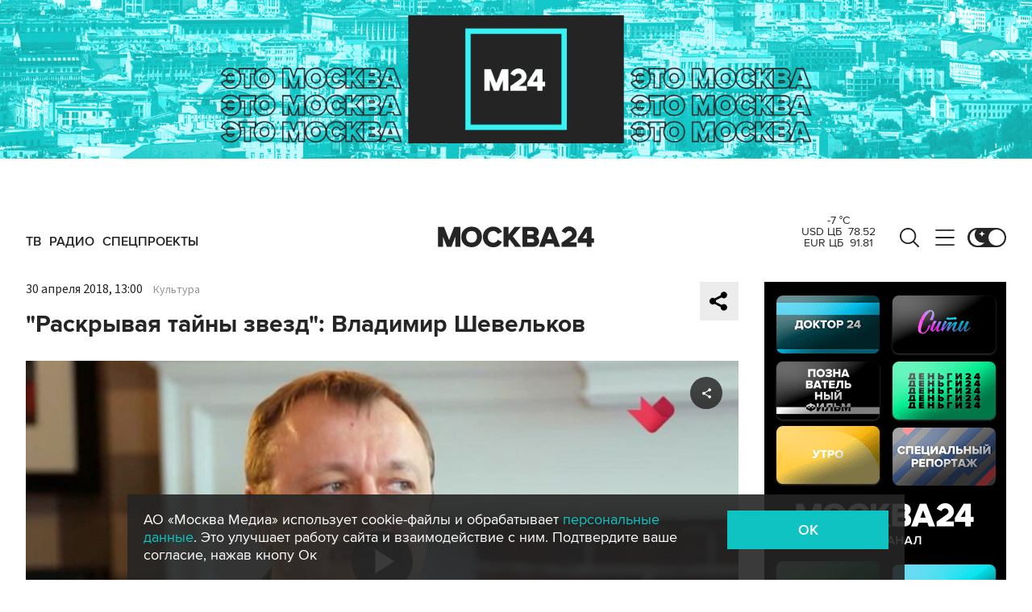

--- FILE ---
content_type: application/javascript
request_url: https://smi2.ru/counter/settings?payload=CImVAg&cb=_callbacks____0mkgz1e39
body_size: 1516
content:
_callbacks____0mkgz1e39("[base64]");

--- FILE ---
content_type: application/javascript;charset=utf-8
request_url: https://smi2.ru/data/js/92881.js
body_size: 3805
content:
function _jsload(src){var sc=document.createElement("script");sc.type="text/javascript";sc.async=true;sc.src=src;var s=document.getElementsByTagName("script")[0];s.parentNode.insertBefore(sc,s);};(function(){document.getElementById("unit_92881").innerHTML="<div class=\"container-92881\"> <div class=\"container-outer-92881\" > <div class=\"header-92881\">Это интересно</div> <div class=\"container-inner-92881\"> <div class=\"items-list-frame-92881\"> <div class=\"list-container\" id=\"container-92881\"></div> </div> <div class=\"nav-92881\"> <button class=\"btn-92881 btn-left-92881\"> <div class=\"arrow-92881 arrow-left-92881\">&lang;</div> </button> <button class=\"btn-92881 btn-right-92881\"> <div class=\"arrow-92881 arrow-right-92881\">&rang;</div> </button> </div> </div> </div> </div><style>.container-92881 { -webkit-box-sizing: border-box; box-sizing: border-box; min-width: 204px; max-height: 336px; overflow: hidden; } .container-outer-92881 { position: relative; overflow: hidden; background-color: #0FC3C3; padding: 0 10px 20px 20px; -webkit-box-sizing: border-box; box-sizing: border-box; } .container-92881 .header-92881 { font-family: Lato, sans-serif; font-size: 24px; line-height: 1; color: #fff; margin: 16px 10px 20px 0; text-align: center; } .container-inner-92881 { position: relative; } .items-list-frame-92881 { /* border: 1px solid red; */ overflow: hidden; margin-right: 10px; } .container-92881 .list-container { position: relative; margin-left: -5px; will-change: transform; } .container-92881 .list-container-item { -webkit-box-sizing: border-box; box-sizing: border-box; position: relative; float: left; padding: 0 5px; } .container-92881 .list-container-item .imgFrame-92881 { display: block; margin: 0; padding: 0; position: relative; } .container-92881 .list-container-item .image-92881 { display: block; border: none; width: 100%; height: 160px; background-repeat: no-repeat; background-position: top center; background-size: cover; margin-bottom: 12px; } .container-92881 .list-container-item .title-92881 a { display: block; font-family: Rubik, sans-serif; font-size: 14px; line-height: 18px; color: #fdfdff; text-align: left; text-decoration: none; word-wrap: break-word; } .container-92881 .list-container-item .title-92881 a:hover { text-decoration: underline; } .container-92881 .btn-92881 { position: absolute; top: 55px; width: 25px; height: 60px; overflow: hidden; margin: 0; padding: 0; cursor: pointer; background-color: transparent; border: none; outline: none; background: none; font-size: 50px; line-height: 1; color: #fff; text-shadow: 0px 0px 8px rgba(0, 0, 0, 0.8); } .container-92881 .btn-left-92881 { left: 5px; } .container-92881 .btn-right-92881 { right: 15px; } .container-92881 .arrow-92881 { position: absolute; top: 0; } .container-92881 .arrow-left-92881 { left: 2px; } .container-92881 .arrow-right-92881 { right: 2px; }</style>";var cb=function(){var clickTracking = "";/** * Идентификатор блока * * @type {number} */ var block_id = 92881; /** * FIX: Первый вызов функции сохраняет innerHTML блока в глобальную * переменную window.jsApiBlockCode, второй вызов берет сохраненный * HTML и в ставляет в блок #unit_<id>. Это патч работы jsapi загрузчика. */ if (!window.jsApiBlockCode) { window.jsApiBlockCode = {}; } if (!window.jsApiBlockCode[block_id]) { window.jsApiBlockCode[block_id] = document.getElementById("unit_" + block_id).innerHTML; } else { document.getElementById("unit_" + block_id).innerHTML = window.jsApiBlockCode[block_id]; } /** * Размер страницы (количество) загружаемых элементов * * @type {number} */ var page_size = 40; /** * Максимальное количество загружаемых страниц элементов * * @type {number} */ var max_page_count = 1; /** * Родительский элемент контейнера * * @type {HTMLElement} */ var parent_element = JsAPI.Dom.getElement("container-92881"); /** FIX: Данный блок 4 раза загружается на 1 странице - все данные попадают * в первый блок (id=container-87540), я удаляю id у первого чтобы второй скрипт брал * второй div[id=container-87540] и т.д. со вторым, третьим... **/ parent_element.id = null; parent_element.parentNode.parentNode.parentNode.parentNode.parentNode.id = null; /** * Настройки блока * * @type {*} */ var properties = undefined; /** * Callback-функция рендера содержимого элемента * * @type {function(HTMLElement, *, number)} */ var item_content_renderer = function (parent, model, index) { JsAPI.Dom.appendChild(parent, JsAPI.Dom.createDom('div', 'list-container-item', [ JsAPI.Dom.createDom('a', { 'href': model['url'], 'target': '_blank', 'class': 'imgFrame-92881' }, JsAPI.Dom.createDom('div', { 'class': 'image-92881', 'style': 'background-image: url(' + model['image'] + ')' })), JsAPI.Dom.createDom('div', 'title-92881', JsAPI.Dom.createDom('a', { 'href': model['url'], 'target': '_blank' }, model['title'])) ])); }; /** * Идентификатор блока * * @type {number} */ var block_id = 92881; /** * Маска требуемых параметров (полей) статей * * @type {number|undefined} */ var opt_fields = JsAPI.Dao.NewsField.TITLE | JsAPI.Dao.NewsField.IMAGE; var getRandomItem = function(items, result) { while(true) { var index = Math.floor((items.length) * Math.random()); var element = items[index]; if (result.indexOf(element) != -1) { continue; } return element; } }; /** * Создание list-блока */ JsAPI.Dao.getNews({ 'count': page_size, 'block_id': block_id, 'filter_news': [1], 'fields': opt_fields }, function (items) { var models = []; for (var i = 0; i < 6 && i < items.length; i++) { models.push(getRandomItem(items, models)); } models.forEach(function(model, index) { item_content_renderer(parent_element, model, index); }); var frame = parent_element.parentNode; var container = parent_element.parentNode.parentNode.parentNode; var list = container.querySelector('.list-container'); var items = container.querySelectorAll('.list-container-item'); var btnLeft = container.querySelector('.btn-left-92881'); var btnRight = container.querySelector('.btn-right-92881'); /* Params */ var responsive = { 0: { items: 1 }, }; var animationSpeed = '.2s'; /* How many visible items */ var visibleItems = getVisibleItems(); /* Calculate width and count item */ var itemWidth; var countItems = items.length; /* Convert collection to array */ function convertToArray(collection) { var arr = []; for(var i = 0; i < collection.length; i++) arr.push(collection[i]); return arr; } var baseItems = convertToArray(items); var itemsAfter = baseItems.slice(0, visibleItems + 1); var itemsBefore = baseItems.slice(baseItems.length - visibleItems - 1); /* Return array cloned items */ function cloneItems(array) { var cloneArray = []; for(var i = 0; i < array.length; i++) { var clone = array[i].cloneNode(true); clone.classList.add('clone'); cloneArray.push(clone); } return cloneArray; } /* Clone elements */ var cloneBefore = []; var cloneAfter = []; function createSlides() { cloneBefore = cloneItems(itemsBefore); cloneAfter = cloneItems(itemsAfter); /* Add cloned items into items list */ var newList = cloneBefore.concat(baseItems, cloneAfter); var html = ''; for(var i = 0; i < newList.length; i++) { html += newList[i].outerHTML; } list.innerHTML = html; } createSlides(); /* Recalculate count items */ items = container.querySelectorAll('.list-container-item'); var fullCountItems = items.length; /* Set width items */ function setWidthItems() { /* Calculate width item */ var containerWidth = container.offsetWidth || 300; itemWidth = (containerWidth / visibleItems) - 30; /* Ширину контейнера берем побольше, чтобы при адаптиации слайды не прыгали по вертикали */ list.style.width = itemWidth * fullCountItems * 2 + 'px'; for(var i = 0; i < items.length; i++) { items[i].style.width = itemWidth + 'px'; } position = -cloneBefore.length * itemWidth; list.style.transform = 'translateX(' + position + 'px)'; } setWidthItems(); /* Init position */ var position = -cloneBefore.length * itemWidth; list.style.transform = 'translateX(' + position + 'px)'; var animationInProcess = false; function setPosition(position) { list.style.transition = ''; list.style.transform = 'translateX(' + position + 'px)'; } function checkPosition() { if(position == 0) { position = -itemWidth * countItems; setPosition(position); } if(position == -itemWidth * (fullCountItems - visibleItems)) { position = -itemWidth * (fullCountItems - countItems - visibleItems); setPosition(position); } animationInProcess = false; } function slidePosition(position) { animationInProcess = true; list.style.transition = 'all ' + animationSpeed + ' ease 0s'; list.style.transform = 'translateX(' + position + 'px)'; } /* Add events */ var pos = frame.getBoundingClientRect(); var touchStart; var offset; list.addEventListener("transitionend", checkPosition, false); btnLeft.addEventListener('click', function(){ if(!animationInProcess) { position -= itemWidth; slidePosition(position); } }, false); btnRight.addEventListener('click', function(){ if(!animationInProcess) { position += itemWidth; slidePosition(position); } }, false); window.addEventListener('resize', function(){ visibleItems = getVisibleItems(); setWidthItems(); }, false); function getVisibleItems() { var w = window.innerWidth; var items; for(var width in responsive) { if (w >= parseInt(width)) { items = responsive[width].items; } } return items; } frame.addEventListener('touchstart', function(e) { touchStart = e.changedTouches[0].pageX - pos.left; }, false); frame.addEventListener('touchmove', function(e) { var touchCurrent = e.changedTouches[0].pageX - pos.left; offset = touchCurrent - touchStart; setPosition(position + offset); }, false); frame.addEventListener('touchend', function(e) { var currentPosition; if (Math.abs(offset) > itemWidth * 0.2 && Math.abs(offset) < itemWidth) { if (offset > 0) { currentPosition = position + offset + itemWidth / 2; } else { currentPosition = position + offset - itemWidth / 2; } } else { currentPosition = position + offset; } var nearestPosition = Math.round(currentPosition / itemWidth) * itemWidth; slidePosition(nearestPosition); position = nearestPosition; }, false); }, function (reason) { });};if(!window.jsapi){window.jsapi=[];_jsload("//static.smi2.net/static/jsapi/jsapi.v5.25.25.ru_RU.js");}window.jsapi.push(cb);}());/* StatMedia */(function(w,d,c){(w[c]=w[c]||[]).push(function(){try{w.statmedia44488=new StatMedia({"id":44488,"user_id":null,"user_datetime":1768573565122,"session_id":null,"gen_datetime":1768573565123});}catch(e){}});if(!window.__statmedia){var p=d.createElement('script');p.type='text/javascript';p.async=true;p.src='https://cdnjs.smi2.ru/sm.js';var s=d.getElementsByTagName('script')[0];s.parentNode.insertBefore(p,s);}})(window,document,'__statmedia_callbacks');/* /StatMedia */